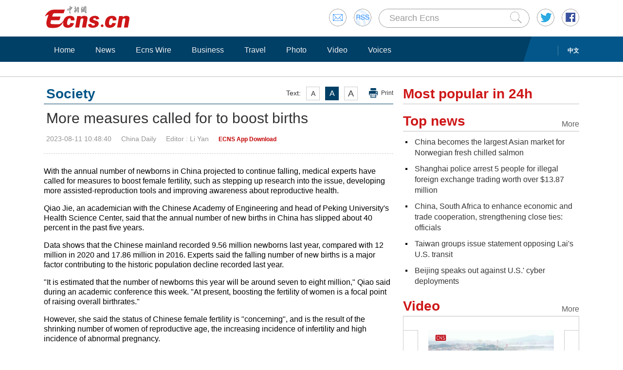

--- FILE ---
content_type: text/html
request_url: http://www.ecns.cn/news/2023-08-11/detail-ihcryevw1986334.shtml
body_size: 10043
content:
<!DOCTYPE HTML>
<html lang="en-US">

<head>
            <meta charset="utf-8">
        <!--twitter-->
        <meta name="twitter:card" content="summary_large_image">
        <meta name="twitter:site" content="@Echinanews">
        <meta name="twitter:title" content="More measures called for to boost births">
        <meta name="twitter:description" content="With the annual number of newborns in China projected to continue falling, medical experts have called for measures to boost female fertility, such as stepping up research into the issue, developing more assisted-reproduction tools and improving awareness about reproductive health.">
        <meta name="twitter:image" content="http://i2.chinanews.com.cn/simg/hpic/2023/08-11/pic1-41571115.jpeg">
        <!--twitter-->
        <title>More measures called for to boost births</title>
        <link rel="stylesheet" type="text/css" href="/css/master.css" media="all" />
        <link rel="stylesheet" type="text/css" href="/css/layout.css" media="all" />
        <link rel="stylesheet" type="text/css" href="/css/focus.css" media="all" />
        <script type="text/javascript" src="/js/jquery.min.js"></script>
        <script type="text/javascript" src="/js/date.js"></script>
        <!--<script type="text/javascript" src="js/head.js"></script> -->
        <script type="text/javascript" src="//image.cns.com.cn/ecns_editor/static/head1.js"></script>
        <script src="/js/slide.js" type="text/javascript"></script>
        <!--publish at 2023-08-11 10:50:20-->
        <script src="//www.ecns.cn/part/5/86/baidupv.js"></script>
        <script src="//www.chinanews.com/video_test.js"></script>
        <link rel="stylesheet" type="text/css" href="//www.chinanews.com/video_test.css">
</head>
<style>
	#originalpic img{width:100%;}
	.content img{max-width:700px;}
blockquote {
    font: 14px/22px normal helvetica, sans-serif;
    margin-top: 10px;
    margin-bottom: 10px;
    margin-left: 50px;
    padding-left: 15px;
    padding-top: 10px;
    padding-right: 10px;
    padding-bottom: 10px;
    border-left: 0px solid #ccc;
    background-color: #f1f1f1;
}

strong {
    font-weight: bold;
}

.content,
.content p {
    color: #000;
}

a:hover {
    color: #069;
}

#yanse a {
    color: #069;
}

.font14,
.font14 a {
    font-size: 16px;
}

.img_wrapper {
    margin-top: 18px;
}
</style>
<script>
var wap_url = "http://www.ecns.cn/m/news/society/2023-08-11/detail-ihcryevw1986334.shtml";
var mynum = window.location.search;
var url = window.location.href; //获取当前Url


function GetUrlRelativePath() //获取当前相对路径的方法
　　 {　　　　
    var url = document.location.toString();　　　　
    var arrUrl = url.split("//");

    　　　　
    var start = arrUrl[1].indexOf("/");　　　　
    var relUrl = arrUrl[1].substring(start); //stop省略，截取从start开始到结尾的所有字符

    　　　　
    if (relUrl.indexOf("?") != -1) {　　　　　　
        relUrl = relUrl.split("?")[0];　　　　
    }　　　　
    return relUrl;　　
}
if (mynum == '' && wap_url) {
    var sUserAgent = navigator.userAgent;
    var mobileAgents = ['Windows CE', 'iPod', 'Symbian', 'iPhone', 'BlackBerry', 'Android'];

    if (sUserAgent.indexOf('Android') > -1 && (sUserAgent.indexOf('ERD79') > -1 || sUserAgent.indexOf('MZ60') > -1 || sUserAgent.indexOf('GT-P7') > -1 || sUserAgent.indexOf('SCH-P7') > -1)) {

    } else {

        if (location.href.indexOf('?pc') == -1) {

            for (var i = 0; i < mobileAgents.length; i++) {

                if (sUserAgent.indexOf(mobileAgents[i]) > -1) {

                    url = GetUrlRelativePath(url); //获取当前url的相对路径
                    if (url.indexOf("/m/") == 0) //以/m/开头
                    {
                        //alert(url);
                    } else {
                        /*
                        var reg_fenye=/-p[0-9]*.shtml$/;    
                        if(reg_fenye.test(url))//分页跳转到第一页
                        {
                            url=url.replace(reg_fenye,".shtml");//注意这句，reg_fenye必须单独定义，不能写在""中，否则JavaScript将其当做普通字符串
                        }
                        */
                        url = wap_url;
                        //alert(url);
                        location = url;
                    }
                    break;
                }
            }
        }
    }
    //var ads = [];
}
</script>

<body>
    <div id="navout" style="width: 100%;top: 0;left: 0;z-index: 99999">
        <div class="headertop">
	<div class="floatrgt" id="imghover">
		<span><a href="mailto:en@chinanews.com.cn" rel="mail"><img src="/images/head/mail.gif" alt="" /></a></span>
		<span><a href="/rss/rss.xml" rel="rss"><img src="/images/head/rss.gif" alt="" /></a></span>
        
        <script type="text/javascript"> 
<!--
function submitFun() {
var hotword=document.getElementsByName('q')[0].value;
if (hotword==''){
alert('key word!');
return false;
}else{
 window.open("http://search.ecns.cn/search.do?q="+encodeURIComponent(hotword));
}
}
-->
</script>


		
		<span class="inputbox"><input class="inputwid" type="text" value="Search Ecns" onFocus="if (value =='Search Ecns'){value =''}" onBlur="if (value ==''){value='Search Ecns'}" name="q" id="q" /><a href="#" target="_self" onclick="submitFun()"><input class="search" type="image" src="/images/head/search.gif" alt="" /></a></span>
		
		<span><a href="http://twitter.com/Echinanews" rel="twitter"><img src="/images/head/twitter.gif" alt="" /></a></span>
		<span><a href="https://www.facebook.com/echinanews" rel="facebook"><img src="/images/head/facebook.gif" alt="" /></a></span>
		<!--<span><a href="http://e.weibo.com/EnglishCNS" rel="weibo"><img src="/images/head/weibo.gif" alt="" /></a></span>-->
	</div>
	<a href="/"><img src="/images/head/logo.gif" alt="" /></a>
</div>
        <div class="mainnavbox posr">
            <div class="mainnavins">
                <span class="floatrgt"><span>
    </span> <a href="//www.chinanews.com/">中文</a></span>
                <ul class="mainnav inblock">
                    <li><a href="/">Home</a></li><li><a href="/news/">News</a></li><li><a href="/cns-wire/">Ecns Wire</a></li><li><a href="/business/">Business</a></li><li><a href="/travel/">Travel</a></li><li><a href="/photo/">Photo</a></li><li><a href="/video/">Video</a></li><li><a href="/voices/">Voices</a></li>
                </ul>
            </div>
            <div class="rgtbg">RIGHT BG</div>
        </div>
    </div>
    <div class="linebox mart30">LINE</div>
    <div class="bdybox" style="overflow:visible;">
		<div class="bdylft floatlft marr20" style="overflow:visible;">
            <h3 class="itemtit mart20 bitemblue"><div class="textfont"><i>Text:</i><em>A</em><em>A</em><em>A</em><a href="javascript:;" onClick="print()">Print</a></div><span>Society</span></h3>
            <h1 class="contitle" id="contitle"><!--中文稿子链接-->
                More measures called for to boost births</h1>
			<div class="downinfo dottlne" style="line-height:41px;overflow:visible;">
                <div class="floatrgt bshare-custom icon-little" index="0"><link rel="stylesheet" href="//www.chinanews.com.cn/part/cns_public/122/share.min.css">
<div id="share_1"></div>
<script src="//www.chinanews.com.cn/part/cns_public/123/jquery.share.min.js"></script>
    <script>
		$(function(){
		   $('#share_1').share({sites: ['weibo','wechat','facebook','twitter']});
		})
		
    </script> </div>
                <span>2023-08-11 10:48:40</span><span>China Daily</span><span>
<!--liyan-->Editor  : Li Yan</span><span>
<!--app--><a href="//www.ecns.cn/app/ecns/index.shtml" style="color:#c30000; font-weight:bold; font-size:12px;">ECNS App Download</a><!--app-->
</span></div>
                            <div class="content" id="yanse">
                                            <!--新视频播放器1显示start-->
                         
                                                <!--新视频播放器1显示end-->
                                                                                                                            <!--正文分页开始-->
                                        <p>With the annual number of newborns in China projected to continue falling, medical experts have called for measures to boost female fertility, such as stepping up research into the issue, developing more assisted-reproduction tools and improving awareness about reproductive health.</p>
<p>Qiao Jie, an academician with the Chinese Academy of Engineering and head of Peking University's Health Science Center, said that the annual number of new births in China has slipped about 40 percent in the past five years.</p>
<p>Data shows that the Chinese mainland recorded 9.56 million newborns last year, compared with 12 million in 2020 and 17.86 million in 2016. Experts said the falling number of new births is a major factor contributing to the historic population decline recorded last year.</p>
<p>"It is estimated that the number of newborns this year will be around seven to eight million," Qiao said during an academic conference this week. "At present, boosting the fertility of women is a focal point of raising overall birthrates."</p>
<p>However, she said the status of Chinese female fertility is "concerning", and is the result of the shrinking number of women of reproductive age, the increasing incidence of infertility and high incidence of abnormal pregnancy.</p>
<p>She called for ramping up research into biological explanations for impaired fertility and developing tools for improving and preserving fertility.</p>
<p>It is also important to create more domestic equipment for reproductive treatments and to dedicate more efforts to reducing the hefty fees of related medical procedures.</p>
<p>Lu Qun, a doctor at the Beijing Chaoyang Hospital affiliated to Capital Medical University's fertility center, said that the most suitable time to get pregnant is between 22 and 28 years old and it is best to have babies before the age of 35.</p>
<p>"Women's fecundity begins declining at age 32 and decreases more rapidly at age 37. It is rare to get pregnant after 45," she said.</p>
<p>But in China, younger people tend to delay marriage and subsequently childbearing plans.</p>
<p>Feng Wenmeng, a researcher at the Development Research Center of the State Council, said that the average age of first marriages in China rose from 23.6 years in 1980 to over 28.6 in 2020, and the number is expected to rise even higher in the future.</p>
<p>"With the rising age of first marriages, the potential of fertility treatments is great," he said. "It is important to recognize the role of fertility treatments in helping realize long-term population development goals."</p>
<p>Citing data from the World Health Organization and recent surveys, Feng said that about one in seven couples across the globe have fertility issues. In China, the number of couples affected by infertility is rising and now accounts for 12 to 18 percent of the total.</p>
<p>While advancing treatments and technologies, he noted that it is essential to attach significance to ethical concerns and risks involved with some associated procedures.</p>
<p>Lu, the fertility doctor, said: "Worldwide, the public's knowledge of fertility is low. People tend to be overly optimistic about the outcomes of assisted reproductive technologies, but overlook the economic and time costs involved in such procedures."</p>
<p>Lu suggested strengthening education on fertility health, so as to help young people make appropriate fertility plans and decisions and reduce the incidence of infertility.</p>                                                                                    <!--正文分页结束-->
                                            <p style="text-align:center;">
                                                <a href="//www.facebook.com/echinanews" target="_blank"><img src="//www.ecns.cn/part/2015/07/2015-07-23/U435P886T30D169F196DT20150723092203.jpg"></a>
                                                <a href="//twitter.com/Echinanews" target="_blank"><img src="//www.ecns.cn/part/2015/07/2015-07-23/U435P886T30D169F203DT20150723092203.jpg"></a>
                                            </p>
                </div>
                <!--旧系统的相关报道start-->
                                 <!--旧系统的相关报道end-->
                <!--新系统的相关报道start-->
                                <h3 class="itemtit mart20"><span>Related news</span></h3>
                <ul class="newslst02 newslst04 font16 mart5">
                                         <li>
                        <p><a href=http://www.ecns.cn/news/2023-02-09/detail-ihckmzxh9375636.shtml>Declining births trigger calls for action</a></p><span>2023-02-09</span></li>
                                          <li>
                        <p><a href=http://www.ecns.cn/news/2022-11-23/detail-ihchchpu5656534.shtml>Subsidies aim to encourage more births</a></p><span>2022-11-23</span></li>
                                          <li>
                        <p><a href=http://www.ecns.cn/news/2022-10-26/detail-ihcfhiyy9443006.shtml>Measures to increase births expected to be introduced</a></p><span>2022-10-26</span></li>
                                     </ul>
                                <!--新系统的相关报道end-->
                <script type="text/javascript" src="/js/article.js"></script>
                <script type="text/javascript" src="/js/newstab.js"></script>
                <script type="text/javascript" src="/js/scroll.js"></script>
                <script type="text/javascript" src="/js/slidecont.js"></script>
                  <div class="overhid">
		<div class="picshowtit mart30"><span class="picbutt"></span><a class="frt" href="/photo/">More</a><span>Photo</span></div>
		<div class="picshowins posr" id="picshow01">
			<span class="buttonlft" id="lft01"><img src="/images/bg/lftbutt02.gif" alt="" /></span>
			<div class="wid641 imgctrl" id="ctrl01">
			<div class="contctrl" id="contctrl">
			<ul class="picshowlist inblock">
				<li><a href="//www.ecns.cn/hd/2023-08-10/detail-ihcryevw1984588.shtml"><img src="//image.cns.com.cn/ecns_editor/transform/20230810/jXWo-hcryevw1984626.jpg" width="190" height="127" alt="Two giant pandas move to new home in Hangzhou" /></a><h3><a href="//www.ecns.cn/hd/2023-08-10/detail-ihcryevw1984588.shtml">Two giant pandas move to new home in Hangzhou</a></h3></li><li><a href="//www.ecns.cn/hd/2023-08-10/detail-ihcryevw1984555.shtml"><img src="//image.cns.com.cn/ecns_editor/transform/20230810/xtFg-hcryevw1984593.jpg" width="190" height="127" alt="Nomadic herders transfer livestock in summer" /></a><h3><a href="//www.ecns.cn/hd/2023-08-10/detail-ihcryevw1984555.shtml">Nomadic herders transfer livestock in summer</a></h3></li><li><a href="//www.ecns.cn/hd/2023-08-10/detail-ihcryevw1984355.shtml"><img src="//image.cns.com.cn/ecns_editor/transform/20230810/bRwS-hcryevw1984360.jpg" width="190" height="127" alt="Typhoon Khanun lands in S Korea" /></a><h3><a href="//www.ecns.cn/hd/2023-08-10/detail-ihcryevw1984355.shtml">Typhoon Khanun lands in S Korea</a></h3></li><li><a href="//www.ecns.cn/hd/2023-08-10/detail-ihcryevw1984325.shtml"><img src="//image.cns.com.cn/ecns_editor/transform/20230810/fP6C-hcryevw1984332.jpg" width="190" height="127" alt="Core module of world's first commercial 'Linglong One' reactor successfully installed" /></a><h3><a href="//www.ecns.cn/hd/2023-08-10/detail-ihcryevw1984325.shtml">Core module of world's first commercial 'Linglong One' reactor successfully installed</a></h3></li><li><a href="//www.ecns.cn/hd/2023-08-10/detail-ihcryevw1984281.shtml"><img src="//image.cns.com.cn/ecns_editor/transform/20230810/dzcY-hcryevw1984318.jpg" width="190" height="127" alt="Inner Mongolia celebrates Nadam fair" /></a><h3><a href="//www.ecns.cn/hd/2023-08-10/detail-ihcryevw1984281.shtml">Inner Mongolia celebrates Nadam fair</a></h3></li><li><a href="//www.ecns.cn/hd/2023-08-10/detail-ihcryevw1984304.shtml"><img src="//image.cns.com.cn/ecns_editor/transform/20230810/e6jL-hcryevw1984311.jpg" width="190" height="127" alt="One carrier rocket sends seven satellites into space" /></a><h3><a href="//www.ecns.cn/hd/2023-08-10/detail-ihcryevw1984304.shtml">One carrier rocket sends seven satellites into space</a></h3></li>			</ul>
			<ul class="picshowlist inblock">
				<li><a href="//www.ecns.cn/hd/2023-08-10/detail-ihcryevw1983752.shtml"><img src="//image.cns.com.cn/ecns_editor/transform/20230810/HfEM-hcryevw1983996.jpg" width="190" height="127" alt="Overseas teenagers take fancy night tour of Great Wall" /></a><h3><a href="//www.ecns.cn/hd/2023-08-10/detail-ihcryevw1983752.shtml">Overseas teenagers take fancy night tour of Great Wall</a></h3></li><li><a href="//www.ecns.cn/hd/2023-08-10/detail-ihcryevw1983794.shtml"><img src="//image.cns.com.cn/ecns_editor/transform/20230810/lRre-hcryevw1983989.jpg" width="190" height="127" alt="Life gradually back to normal in flood-hit Zhuozhou" /></a><h3><a href="//www.ecns.cn/hd/2023-08-10/detail-ihcryevw1983794.shtml">Life gradually back to normal in flood-hit Zhuozhou</a></h3></li><li><a href="//www.ecns.cn/hd/2023-08-09/detail-ihcryevw1982755.shtml"><img src="//image.cns.com.cn/ecns_editor/transform/20230809/jSKk-hcryevw1982774.jpg" width="190" height="127" alt="Overseas teenagers enjoy beautiful scenery at Summer Palace" /></a><h3><a href="//www.ecns.cn/hd/2023-08-09/detail-ihcryevw1982755.shtml">Overseas teenagers enjoy beautiful scenery at Summer Palace</a></h3></li><li><a href="//www.ecns.cn/hd/2023-08-09/detail-ihcryevw1982520.shtml"><img src="//image.cns.com.cn/ecns_editor/transform/20230809/A1wF-hcryevw1982609.jpg" width="190" height="127" alt="Morning glory shines on Xijiang River" /></a><h3><a href="//www.ecns.cn/hd/2023-08-09/detail-ihcryevw1982520.shtml">Morning glory shines on Xijiang River</a></h3></li><li><a href="//www.ecns.cn/hd/2023-08-09/detail-ihcryevw1982460.shtml"><img src="//image.cns.com.cn/ecns_editor/transform/20230809/sITv-hcryevw1982598.jpg" width="190" height="127" alt="Unique Danxia landform in Kanbula National Geopark" /></a><h3><a href="//www.ecns.cn/hd/2023-08-09/detail-ihcryevw1982460.shtml">Unique Danxia landform in Kanbula National Geopark</a></h3></li><li><a href="//www.ecns.cn/hd/2023-08-09/detail-ihcryevw1982469.shtml"><img src="//image.cns.com.cn/ecns_editor/transform/20230809/xIm0-hcryevw1982551.jpg" width="190" height="127" alt="Vast wheat fields enter harvest in Xinjiang" /></a><h3><a href="//www.ecns.cn/hd/2023-08-09/detail-ihcryevw1982469.shtml">Vast wheat fields enter harvest in Xinjiang</a></h3></li>			</ul>
			</div>
			</div>
			<span class="buttonrgt" id="rgt01"><img src="/images/bg/rgtbutt02.gif" alt="" /></span>
		</div>
		<div class="picshowins posr" id="picshow02">
			<span class="buttonlft" id="lft02"><img src="/images/bg/lftbutt02.gif" alt="" /></span>
			<div class="wid641 imgctrl" id="ctrl02">
			<div class="contctrl" id="contctrl">
			<ul class="picshowlist inblock">
				<li><a href="//www.ecns.cn/hd/2023-08-09/detail-ihcryevw1981904.shtml"><img src="//image.cns.com.cn/ecns_editor/transform/20230809/v5p7-hcryevw1981913.jpg" width="190" height="127" alt="Beijing unveils 1960s-themed subway train" /></a><h3><a href="//www.ecns.cn/hd/2023-08-09/detail-ihcryevw1981904.shtml">Beijing unveils 1960s-themed subway train</a></h3></li><li><a href="//www.ecns.cn/hd/2023-08-09/detail-ihcryevw1981746.shtml"><img src="//image.cns.com.cn/ecns_editor/transform/20230809/0p52-hcryevw1981853.jpg" width="190" height="127" alt="China sends disaster reduction satellite into space" /></a><h3><a href="//www.ecns.cn/hd/2023-08-09/detail-ihcryevw1981746.shtml">China sends disaster reduction satellite into space</a></h3></li><li><a href="//www.ecns.cn/hd/2023-08-09/detail-ihcryevw1981766.shtml"><img src="//image.cns.com.cn/ecns_editor/transform/20230809/PQK_-hcryevw1981838.jpg" width="190" height="127" alt="31st FISU World University Games wrap up in Chengdu" /></a><h3><a href="//www.ecns.cn/hd/2023-08-09/detail-ihcryevw1981766.shtml">31st FISU World University Games wrap up in Chengdu</a></h3></li><li><a href="//www.ecns.cn/hd/2023-08-09/detail-ihcryevw1981777.shtml"><img src="//image.cns.com.cn/ecns_editor/transform/20230809/Xkrn-hcryevw1981823.jpg" width="190" height="127" alt="Culture, sports activities stimulate overseas teenagers' interest " /></a><h3><a href="//www.ecns.cn/hd/2023-08-09/detail-ihcryevw1981777.shtml">Culture, sports activities stimulate overseas teenagers' interest </a></h3></li><li><a href="//www.ecns.cn/hd/2023-08-08/detail-ihcryevw1980356.shtml"><img src="//image.cns.com.cn/ecns_editor/transform/20230808/2AmQ-hcryevw1980361.jpg" width="190" height="127" alt="Overseas teenagers visit Tsinghua University in Beijing" /></a><h3><a href="//www.ecns.cn/hd/2023-08-08/detail-ihcryevw1980356.shtml">Overseas teenagers visit Tsinghua University in Beijing</a></h3></li><li><a href="//www.ecns.cn/hd/2023-08-08/detail-ihcryevw1979911.shtml"><img src="//image.cns.com.cn/ecns_editor/transform/20230808/thAq-hcryevw1979926.jpg" width="190" height="127" alt="First high-speed train launched on Guiyang-Nanning high-speed railway" /></a><h3><a href="//www.ecns.cn/hd/2023-08-08/detail-ihcryevw1979911.shtml">First high-speed train launched on Guiyang-Nanning high-speed railway</a></h3></li>			</ul>
			<ul class="picshowlist inblock">
				<li><a href="//www.ecns.cn/hd/2023-08-08/detail-ihcryevw1979473.shtml"><img src="//image.cns.com.cn/ecns_editor/transform/20230808/Gh1n-hcryevw1980186.jpg" width="190" height="127" alt="Overseas teenagers embark exciting journey in Beijing" /></a><h3><a href="//www.ecns.cn/hd/2023-08-08/detail-ihcryevw1979473.shtml">Overseas teenagers embark exciting journey in Beijing</a></h3></li><li><a href="//www.ecns.cn/hd/2023-08-08/detail-ihcryevw1979664.shtml"><img src="//image.cns.com.cn/ecns_editor/transform/20230808/tZHD-hcryevw1979763.jpg" width="190" height="127" alt="Landmark alley in Chengdu welcomes international delegations of Chengdu Universiade" /></a><h3><a href="//www.ecns.cn/hd/2023-08-08/detail-ihcryevw1979664.shtml">Landmark alley in Chengdu welcomes international delegations of Chengdu Universiade</a></h3></li><li><a href="//www.ecns.cn/hd/2023-08-08/detail-ihcryevw1979446.shtml"><img src="//image.cns.com.cn/ecns_editor/transform/20230808/AKpH-hcryevw1979756.jpg" width="190" height="127" alt="Everland releases photos of 1-month-old twin panda cubs" /></a><h3><a href="//www.ecns.cn/hd/2023-08-08/detail-ihcryevw1979446.shtml">Everland releases photos of 1-month-old twin panda cubs</a></h3></li><li><a href="//www.ecns.cn/hd/2023-08-07/detail-ihcryevw1978847.shtml"><img src="//image.cns.com.cn/ecns_editor/transform/20230807/1jQN-hcryevw1978868.jpg" width="190" height="127" alt="University of Hong Kong receives first lunar samples for scientific research" /></a><h3><a href="//www.ecns.cn/hd/2023-08-07/detail-ihcryevw1978847.shtml">University of Hong Kong receives first lunar samples for scientific research</a></h3></li><li><a href="//www.ecns.cn/hd/2023-08-07/detail-ihcryevw1978670.shtml"><img src="//image.cns.com.cn/ecns_editor/transform/20230807/a5Kd-hcryevw1978714.jpg" width="190" height="127" alt="Night view of Qinhuai River reflects prosperity of ancient capital" /></a><h3><a href="//www.ecns.cn/hd/2023-08-07/detail-ihcryevw1978670.shtml">Night view of Qinhuai River reflects prosperity of ancient capital</a></h3></li><li><a href="//www.ecns.cn/hd/2023-08-07/detail-ihcryevw1978647.shtml"><img src="//image.cns.com.cn/ecns_editor/transform/20230807/caM3-hcryevw1978675.jpg" width="190" height="127" alt="Recovery work carried out after heavy rainfall in NE China's Jilin" /></a><h3><a href="//www.ecns.cn/hd/2023-08-07/detail-ihcryevw1978647.shtml">Recovery work carried out after heavy rainfall in NE China's Jilin</a></h3></li>			</ul>
			</div>
			</div>
			<span class="buttonrgt" id="rgt02"><img src="/images/bg/rgtbutt02.gif" alt="" /></span>
		</div>
		<div class="picshowins posr" id="picshow03">
			<span class="buttonlft" id="lft03"><img src="/images/bg/lftbutt02.gif" alt="" /></span>
			<div class="wid641 imgctrl" id="ctrl03">
			<div class="contctrl" id="contctrl">
			<ul class="picshowlist inblock">
				<li><a href="//www.ecns.cn/hd/2023-08-07/detail-ihcryevw1978593.shtml"><img src="//image.cns.com.cn/ecns_editor/transform/20230807/46P6-hcryevw1978604.jpg" width="190" height="127" alt="Summer camp for foreign teenagers of Chinese ancestry kicks off in Beijing" /></a><h3><a href="//www.ecns.cn/hd/2023-08-07/detail-ihcryevw1978593.shtml">Summer camp for foreign teenagers of Chinese ancestry kicks off in Beijing</a></h3></li><li><a href="//www.ecns.cn/hd/2023-08-07/detail-ihcryevw1977971.shtml"><img src="//image.cns.com.cn/ecns_editor/transform/20230807/n_pr-hcryevw1978550.jpg" width="190" height="127" alt="BFA press center: China's first zero-carbon demonstration zone" /></a><h3><a href="//www.ecns.cn/hd/2023-08-07/detail-ihcryevw1977971.shtml">BFA press center: China's first zero-carbon demonstration zone</a></h3></li><li><a href="//www.ecns.cn/hd/2023-08-07/detail-ihcryevw1978426.shtml"><img src="//image.cns.com.cn/ecns_editor/transform/20230807/DUdF-hcryevw1978543.jpg" width="190" height="127" alt="Disinfection underway in flood-hit Zhuozhou" /></a><h3><a href="//www.ecns.cn/hd/2023-08-07/detail-ihcryevw1978426.shtml">Disinfection underway in flood-hit Zhuozhou</a></h3></li><li><a href="//www.ecns.cn/hd/2023-08-07/detail-ihcryevw1978524.shtml"><img src="//image.cns.com.cn/ecns_editor/transform/20230807/9JRp-hcryevw1978536.jpg" width="190" height="127" alt="Best-selling panda products attract athletes in Chengdu" /></a><h3><a href="//www.ecns.cn/hd/2023-08-07/detail-ihcryevw1978524.shtml">Best-selling panda products attract athletes in Chengdu</a></h3></li><li><a href="//www.ecns.cn/hd/2023-08-07/detail-ihcryevw1978521.shtml"><img src="//image.cns.com.cn/ecns_editor/transform/20230807/Pip1-hcryevw1978529.jpg" width="190" height="127" alt="Fishing season starts in Zhejiang" /></a><h3><a href="//www.ecns.cn/hd/2023-08-07/detail-ihcryevw1978521.shtml">Fishing season starts in Zhejiang</a></h3></li><li><a href="//www.ecns.cn/hd/2023-08-04/detail-ihcrtyfp8432487.shtml"><img src="//image.cns.com.cn/ecns_editor/transform/20230804/gyj9-hcrtyfp8432492.jpg" width="190" height="127" alt="China shuts down BRI rumors" /></a><h3><a href="//www.ecns.cn/hd/2023-08-04/detail-ihcrtyfp8432487.shtml">China shuts down BRI rumors</a></h3></li>			</ul>
			<ul class="picshowlist inblock">
				<li><a href="//www.ecns.cn/hd/2023-08-04/detail-ihcrtyfp8431285.shtml"><img src="//image.cns.com.cn/ecns_editor/transform/20230804/s8QQ-hcrtyfp8431290.jpg" width="190" height="127" alt="Water level drops, residents transferred to safe places in Zhuozhou village" /></a><h3><a href="//www.ecns.cn/hd/2023-08-04/detail-ihcrtyfp8431285.shtml">Water level drops, residents transferred to safe places in Zhuozhou village</a></h3></li><li><a href="//www.ecns.cn/hd/2023-08-03/detail-ihcrtyfp8429430.shtml"><img src="//image.cns.com.cn/ecns_editor/transform/20230803/nhJD-hcrtyfp8429453.jpg" width="190" height="127" alt="Chengdu Universiade Torch Tower lights up at night" /></a><h3><a href="//www.ecns.cn/hd/2023-08-03/detail-ihcrtyfp8429430.shtml">Chengdu Universiade Torch Tower lights up at night</a></h3></li><li><a href="//www.ecns.cn/hd/2023-08-03/detail-ihcrtyfp8429427.shtml"><img src="//image.cns.com.cn/ecns_editor/transform/20230803/_UPY-hcrtyfp8429443.jpg" width="190" height="127" alt="Breathtaking summer scenery in Kuerdening" /></a><h3><a href="//www.ecns.cn/hd/2023-08-03/detail-ihcrtyfp8429427.shtml">Breathtaking summer scenery in Kuerdening</a></h3></li><li><a href="//www.ecns.cn/hd/2023-08-03/detail-ihcrtyfp8428954.shtml"><img src="//image.cns.com.cn/ecns_editor/transform/20230803/v6dT-hcrtyfp8429233.jpg" width="190" height="127" alt="All-out rescue efforts launched after record rainfall in N China" /></a><h3><a href="//www.ecns.cn/hd/2023-08-03/detail-ihcrtyfp8428954.shtml">All-out rescue efforts launched after record rainfall in N China</a></h3></li><li><a href="//www.ecns.cn/hd/2023-08-03/detail-ihcrtyfp8428985.shtml"><img src="//image.cns.com.cn/ecns_editor/transform/20230803/k0iy-hcrtyfp8429224.jpg" width="190" height="127" alt="Chinese heritage attracts Universiade athletes in Chengdu" /></a><h3><a href="//www.ecns.cn/hd/2023-08-03/detail-ihcrtyfp8428985.shtml">Chinese heritage attracts Universiade athletes in Chengdu</a></h3></li><li><a href="//www.ecns.cn/hd/2023-08-03/detail-ihcrtyfp8429327.shtml"><img src="//image.cns.com.cn/ecns_editor/transform/20230803/Mjzc-hcrtyfp8429334.jpg" width="190" height="127" alt="Tourists flock to Chengdu for leisure lifestyle" /></a><h3><a href="//www.ecns.cn/hd/2023-08-03/detail-ihcrtyfp8429327.shtml">Tourists flock to Chengdu for leisure lifestyle</a></h3></li>			</ul>
			</div>
			</div>
			<span class="buttonrgt" id="rgt03"><img src="/images/bg/rgtbutt02.gif" alt="" /></span>
		</div>
		</div>
                <script type="text/javascript" src="/js/lastline.js"></script>
        </div>
        <div class="overhid">
            <h3 class="itemtit mart20"><span>Most popular in 24h</span></h3>
            <ul class="newslst02 font16 mart5" id="rank24">
                <!--include virtual="/part/6/rank_inc_2013.html" -->
                <script type="text/javascript">
$(function () {
        $.ajaxSetup({cache: true});
        var tStr = new Date().getUTCHours()+'_'+ new Date().getUTCMinutes();

        $.ajax({
            type: "get",
            dataType: "json",
            url: "/part/6/ecns_rank24h.json?t="+ tStr,
            success: function (status) {
                var str = "";
                $.each(status,function(index,obj){
                    obj.title = obj.title.replace(/&apos;/g, '\&apos;');
					str +='<li class="font22" style="line-height:24px;"><em></em><a href='+obj["link"].replace(/^http:/g,"")+' title='+obj["title"]+'>'+obj["title"]+'</a><div class="clear"></div></li>';
                });

                $("#rank24").html(str);
            },
            error:function(status){
            }
        });
    });
</script>
            </ul>
            <h3 class="itemtit mart20"><a class="m" href="/top_news/">More</a><span>Top news</span></h3>
            <ul class="newslst02 font16 mart5">
                <!--include virtual="/part/6/19.html" -->
                	
<li><em></em> <a href="//www.ecns.cn/news/cns-wire/2023-08-11/detail-ihcryevw1986170.shtml">China becomes the largest Asian market for Norwegian fresh chilled salmon   </a><div class="clear"></div></li><li><em></em> <a href="//www.ecns.cn/cns-wire/2023-08-11/detail-ihcryevw1986021.shtml">Shanghai police arrest 5 people for illegal foreign exchange trading worth over $13.87 million</a><div class="clear"></div></li><li><em></em> <a href="//www.ecns.cn/news/economy/2023-08-11/detail-ihcryevw1986010.shtml">China, South Africa to enhance economic and trade cooperation, strengthening close ties: officials</a><div class="clear"></div></li><li><em></em> <a href="//www.ecns.cn/news/2023-08-11/detail-ihcryevw1985952.shtml">Taiwan groups issue statement opposing Lai's U.S. transit</a><div class="clear"></div></li><li><em></em> <a href="//www.ecns.cn/news/2023-08-11/detail-ihcryevw1985950.shtml">Beijing speaks out against U.S.' cyber deployments</a><div class="clear"></div></li>  
            </ul>
            <h3 class="itemtit mart20"><a class="m" href="/video/">More</a><span>Video</span></h3>
            <div class="picshowins posr" id="picshowins">
                <span class="buttonlft" id="buttonlft"><img src="/images/bg/lftbutt.gif" alt="" /></span>
                <div class="widout imgctrl" id="imgctrl">
                    <ul class="picshowlist picwraper movielst inblock">
                        <!--include virtual="/part/6/20.html" -->
                        <li><a href="//www.ecns.cn/video/2023-08-10/detail-ihcryevw1984917.shtml"><img src="https://poss-videocloud.cns.com.cn/oss/2023/08/10/chinanews/MEIZI_YUNSHI/uploadImage/8e25e74778834ade8bd62227b42fb96c_big.jpg" width="258" height="172" alt="" /></a><h3><a href="//www.ecns.cn/video/2023-08-10/detail-ihcryevw1984917.shtml">Ultra-large container vessel made in NE China's Dalian completes delivery</a></h3><em><a href="//www.ecns.cn/video/2023-08-10/detail-ihcryevw1984917.shtml"><img src="/images/bg/bo.png" alt="" /></a></em></li><li><a href="//www.ecns.cn/video/2023-08-10/detail-ihcryevw1984432.shtml"><img src="https://poss-videocloud.cns.com.cn/oss/2023/08/10/chinanews/MEIZI_YUNSHI/onair/AA883109732B4FC591EB86B67FF3AC36.jpg" width="258" height="172" alt="" /></a><h3><a href="//www.ecns.cn/video/2023-08-10/detail-ihcryevw1984432.shtml">China's CERES-1 Y7 rocket launches seven satellites</a></h3><em><a href="//www.ecns.cn/video/2023-08-10/detail-ihcryevw1984432.shtml"><img src="/images/bg/bo.png" alt="" /></a></em></li>  
                    </ul>
                </div>
                <span class="buttonrgt" id="buttonrgt"><img src="/images/bg/rgtbutt.gif" alt="" /></span>
            </div>
        </div>
    </div>
    <div class="linebox">LINE</div>
<div class="bdybox linksbox">
	<b>Media partners:</b>
	<a target="_blank" href="http://english.peopledaily.com.cn/">People's Daily</a>  |  
<a target="_blank" href="http://www.xinhuanet.com/english/home.htm">Xinhua</a>  |   
<a target="_blank" href="https://www.cgtn.com/">CGTN</a>  |  
<a target="_blank" href="http://www.chinadaily.com.cn/">China Daily</a>
</div> <script>
function writerights()
{

        var year="";
        myyear= mydate.getYear();
        year=(myyear > 200) ? myyear : 1900 + myyear;
        document.write(year);
}
</script>

<div class="foottip">
	<div class="bdybox tipins">
	<a class="floatrgt" href="#" target="_self">Back to top</a>	 
	    <a href="/aboutus.shtml">About Us</a> | 
		<a href="/jobs.shtml">Jobs</a> | 
		<a href="/contactus.shtml">Contact Us</a> | 
		<a href="/privacy-policy.shtml">Privacy Policy</a>
	</div>
</div>



<div class="bdybox footbot">
	<div class="floatrgt">
		<div class="overhid floatlft">Copyright &copy;1999-2023 Chinanews.com. All rights reserved.<br />Reproduction in whole or in part without permission is prohibited.<br>[<a href="/news/xuke.html">网上传播视听节目许可证（0106168)</a>] [<a href="https://beian.miit.gov.cn">京ICP证040655号</a>] <br>[<a target="_blank" href="https://www.beian.gov.cn/portal/registerSystemInfo?recordcode=11010202009201" style="display:inline-block;height:20px;line-height:20px;"><img src="https://www.chinanews.com/fileftp/2016/02/2016-02-29/ghs.png" style="float:left;">京公网安备 11010202009201号</a>] [<a href="https://beian.miit.gov.cn">京ICP备05004340号-1</a>]</div>
		<span><!--<a href="#"><img src="images/footico.gif" alt="" /></a>-->
<!--可信网站图片LOGO安装开始-->
<script src="https://kxlogo.knet.cn/seallogo.dll?sn=a13071211010041590hlyv000000&size=0"></script>
<!--可信网站图片LOGO安装结束-->
</span>
	</div>
	<a href="/"><img src="/images/head/logo.gif" alt="" /></a>
</div>
<div style="display:none">

</div>

</body>

</html>
